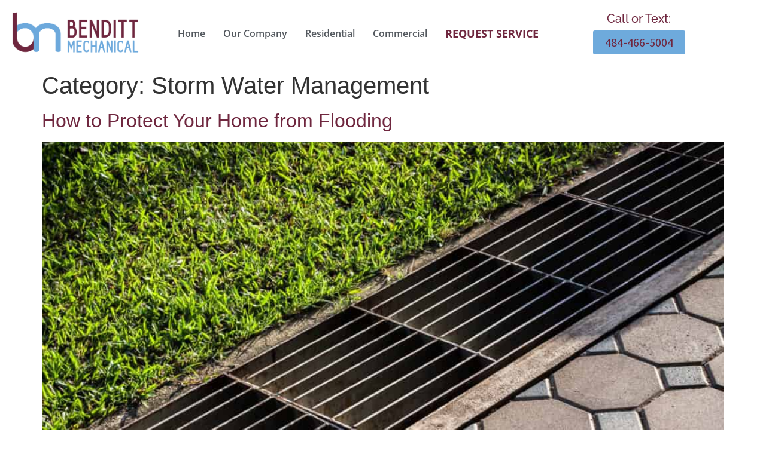

--- FILE ---
content_type: text/html; charset=UTF-8
request_url: https://bendittmechanical.com/category/storm-water-management/
body_size: 12012
content:
<!doctype html>
<html lang="en-US">
<head>
	<meta charset="UTF-8">
	<meta name="viewport" content="width=device-width, initial-scale=1">
	<link rel="profile" href="https://gmpg.org/xfn/11">
	<meta name='robots' content='index, follow, max-image-preview:large, max-snippet:-1, max-video-preview:-1' />
	<style>img:is([sizes="auto" i], [sizes^="auto," i]) { contain-intrinsic-size: 3000px 1500px }</style>
	
	<!-- This site is optimized with the Yoast SEO plugin v26.8 - https://yoast.com/product/yoast-seo-wordpress/ -->
	<title>Storm Water Management Archives - Benditt Mechanical</title>
	<link rel="canonical" href="https://bendittmechanical.com/category/storm-water-management/" />
	<meta property="og:locale" content="en_US" />
	<meta property="og:type" content="article" />
	<meta property="og:title" content="Storm Water Management Archives - Benditt Mechanical" />
	<meta property="og:url" content="https://bendittmechanical.com/category/storm-water-management/" />
	<meta property="og:site_name" content="Benditt Mechanical" />
	<meta name="twitter:card" content="summary_large_image" />
	<script type="application/ld+json" class="yoast-schema-graph">{"@context":"https://schema.org","@graph":[{"@type":"CollectionPage","@id":"https://bendittmechanical.com/category/storm-water-management/","url":"https://bendittmechanical.com/category/storm-water-management/","name":"Storm Water Management Archives - Benditt Mechanical","isPartOf":{"@id":"https://bendittmechanical.com/#website"},"primaryImageOfPage":{"@id":"https://bendittmechanical.com/category/storm-water-management/#primaryimage"},"image":{"@id":"https://bendittmechanical.com/category/storm-water-management/#primaryimage"},"thumbnailUrl":"https://bendittmechanical.com/wp-content/uploads/2022/06/shutterstock_5229590621-1.jpg","breadcrumb":{"@id":"https://bendittmechanical.com/category/storm-water-management/#breadcrumb"},"inLanguage":"en-US"},{"@type":"ImageObject","inLanguage":"en-US","@id":"https://bendittmechanical.com/category/storm-water-management/#primaryimage","url":"https://bendittmechanical.com/wp-content/uploads/2022/06/shutterstock_5229590621-1.jpg","contentUrl":"https://bendittmechanical.com/wp-content/uploads/2022/06/shutterstock_5229590621-1.jpg","width":1920,"height":1252},{"@type":"BreadcrumbList","@id":"https://bendittmechanical.com/category/storm-water-management/#breadcrumb","itemListElement":[{"@type":"ListItem","position":1,"name":"Home","item":"https://bendittmechanical.com/"},{"@type":"ListItem","position":2,"name":"Storm Water Management"}]},{"@type":"WebSite","@id":"https://bendittmechanical.com/#website","url":"https://bendittmechanical.com/","name":"Benditt Mechanical","description":"47 Years of Putting Customers First","publisher":{"@id":"https://bendittmechanical.com/#organization"},"potentialAction":[{"@type":"SearchAction","target":{"@type":"EntryPoint","urlTemplate":"https://bendittmechanical.com/?s={search_term_string}"},"query-input":{"@type":"PropertyValueSpecification","valueRequired":true,"valueName":"search_term_string"}}],"inLanguage":"en-US"},{"@type":"Organization","@id":"https://bendittmechanical.com/#organization","name":"Benditt Mechanical","url":"https://bendittmechanical.com/","logo":{"@type":"ImageObject","inLanguage":"en-US","@id":"https://bendittmechanical.com/#/schema/logo/image/","url":"https://bendittmechanical.com/wp-content/uploads/2021/10/cropped-BM_Logos-word.png","contentUrl":"https://bendittmechanical.com/wp-content/uploads/2021/10/cropped-BM_Logos-word.png","width":1000,"height":330,"caption":"Benditt Mechanical"},"image":{"@id":"https://bendittmechanical.com/#/schema/logo/image/"}}]}</script>
	<!-- / Yoast SEO plugin. -->


<link rel="alternate" type="application/rss+xml" title="Benditt Mechanical &raquo; Feed" href="https://bendittmechanical.com/feed/" />
<link rel="alternate" type="application/rss+xml" title="Benditt Mechanical &raquo; Comments Feed" href="https://bendittmechanical.com/comments/feed/" />
<link rel="alternate" type="application/rss+xml" title="Benditt Mechanical &raquo; Storm Water Management Category Feed" href="https://bendittmechanical.com/category/storm-water-management/feed/" />
<script>
window._wpemojiSettings = {"baseUrl":"https:\/\/s.w.org\/images\/core\/emoji\/16.0.1\/72x72\/","ext":".png","svgUrl":"https:\/\/s.w.org\/images\/core\/emoji\/16.0.1\/svg\/","svgExt":".svg","source":{"concatemoji":"https:\/\/bendittmechanical.com\/wp-includes\/js\/wp-emoji-release.min.js?ver=6.8.3"}};
/*! This file is auto-generated */
!function(s,n){var o,i,e;function c(e){try{var t={supportTests:e,timestamp:(new Date).valueOf()};sessionStorage.setItem(o,JSON.stringify(t))}catch(e){}}function p(e,t,n){e.clearRect(0,0,e.canvas.width,e.canvas.height),e.fillText(t,0,0);var t=new Uint32Array(e.getImageData(0,0,e.canvas.width,e.canvas.height).data),a=(e.clearRect(0,0,e.canvas.width,e.canvas.height),e.fillText(n,0,0),new Uint32Array(e.getImageData(0,0,e.canvas.width,e.canvas.height).data));return t.every(function(e,t){return e===a[t]})}function u(e,t){e.clearRect(0,0,e.canvas.width,e.canvas.height),e.fillText(t,0,0);for(var n=e.getImageData(16,16,1,1),a=0;a<n.data.length;a++)if(0!==n.data[a])return!1;return!0}function f(e,t,n,a){switch(t){case"flag":return n(e,"\ud83c\udff3\ufe0f\u200d\u26a7\ufe0f","\ud83c\udff3\ufe0f\u200b\u26a7\ufe0f")?!1:!n(e,"\ud83c\udde8\ud83c\uddf6","\ud83c\udde8\u200b\ud83c\uddf6")&&!n(e,"\ud83c\udff4\udb40\udc67\udb40\udc62\udb40\udc65\udb40\udc6e\udb40\udc67\udb40\udc7f","\ud83c\udff4\u200b\udb40\udc67\u200b\udb40\udc62\u200b\udb40\udc65\u200b\udb40\udc6e\u200b\udb40\udc67\u200b\udb40\udc7f");case"emoji":return!a(e,"\ud83e\udedf")}return!1}function g(e,t,n,a){var r="undefined"!=typeof WorkerGlobalScope&&self instanceof WorkerGlobalScope?new OffscreenCanvas(300,150):s.createElement("canvas"),o=r.getContext("2d",{willReadFrequently:!0}),i=(o.textBaseline="top",o.font="600 32px Arial",{});return e.forEach(function(e){i[e]=t(o,e,n,a)}),i}function t(e){var t=s.createElement("script");t.src=e,t.defer=!0,s.head.appendChild(t)}"undefined"!=typeof Promise&&(o="wpEmojiSettingsSupports",i=["flag","emoji"],n.supports={everything:!0,everythingExceptFlag:!0},e=new Promise(function(e){s.addEventListener("DOMContentLoaded",e,{once:!0})}),new Promise(function(t){var n=function(){try{var e=JSON.parse(sessionStorage.getItem(o));if("object"==typeof e&&"number"==typeof e.timestamp&&(new Date).valueOf()<e.timestamp+604800&&"object"==typeof e.supportTests)return e.supportTests}catch(e){}return null}();if(!n){if("undefined"!=typeof Worker&&"undefined"!=typeof OffscreenCanvas&&"undefined"!=typeof URL&&URL.createObjectURL&&"undefined"!=typeof Blob)try{var e="postMessage("+g.toString()+"("+[JSON.stringify(i),f.toString(),p.toString(),u.toString()].join(",")+"));",a=new Blob([e],{type:"text/javascript"}),r=new Worker(URL.createObjectURL(a),{name:"wpTestEmojiSupports"});return void(r.onmessage=function(e){c(n=e.data),r.terminate(),t(n)})}catch(e){}c(n=g(i,f,p,u))}t(n)}).then(function(e){for(var t in e)n.supports[t]=e[t],n.supports.everything=n.supports.everything&&n.supports[t],"flag"!==t&&(n.supports.everythingExceptFlag=n.supports.everythingExceptFlag&&n.supports[t]);n.supports.everythingExceptFlag=n.supports.everythingExceptFlag&&!n.supports.flag,n.DOMReady=!1,n.readyCallback=function(){n.DOMReady=!0}}).then(function(){return e}).then(function(){var e;n.supports.everything||(n.readyCallback(),(e=n.source||{}).concatemoji?t(e.concatemoji):e.wpemoji&&e.twemoji&&(t(e.twemoji),t(e.wpemoji)))}))}((window,document),window._wpemojiSettings);
</script>
<style id='wp-emoji-styles-inline-css'>

	img.wp-smiley, img.emoji {
		display: inline !important;
		border: none !important;
		box-shadow: none !important;
		height: 1em !important;
		width: 1em !important;
		margin: 0 0.07em !important;
		vertical-align: -0.1em !important;
		background: none !important;
		padding: 0 !important;
	}
</style>
<link rel='stylesheet' id='wp-block-library-css' href='https://bendittmechanical.com/wp-includes/css/dist/block-library/style.min.css?ver=6.8.3' media='all' />
<style id='global-styles-inline-css'>
:root{--wp--preset--aspect-ratio--square: 1;--wp--preset--aspect-ratio--4-3: 4/3;--wp--preset--aspect-ratio--3-4: 3/4;--wp--preset--aspect-ratio--3-2: 3/2;--wp--preset--aspect-ratio--2-3: 2/3;--wp--preset--aspect-ratio--16-9: 16/9;--wp--preset--aspect-ratio--9-16: 9/16;--wp--preset--color--black: #000000;--wp--preset--color--cyan-bluish-gray: #abb8c3;--wp--preset--color--white: #ffffff;--wp--preset--color--pale-pink: #f78da7;--wp--preset--color--vivid-red: #cf2e2e;--wp--preset--color--luminous-vivid-orange: #ff6900;--wp--preset--color--luminous-vivid-amber: #fcb900;--wp--preset--color--light-green-cyan: #7bdcb5;--wp--preset--color--vivid-green-cyan: #00d084;--wp--preset--color--pale-cyan-blue: #8ed1fc;--wp--preset--color--vivid-cyan-blue: #0693e3;--wp--preset--color--vivid-purple: #9b51e0;--wp--preset--gradient--vivid-cyan-blue-to-vivid-purple: linear-gradient(135deg,rgba(6,147,227,1) 0%,rgb(155,81,224) 100%);--wp--preset--gradient--light-green-cyan-to-vivid-green-cyan: linear-gradient(135deg,rgb(122,220,180) 0%,rgb(0,208,130) 100%);--wp--preset--gradient--luminous-vivid-amber-to-luminous-vivid-orange: linear-gradient(135deg,rgba(252,185,0,1) 0%,rgba(255,105,0,1) 100%);--wp--preset--gradient--luminous-vivid-orange-to-vivid-red: linear-gradient(135deg,rgba(255,105,0,1) 0%,rgb(207,46,46) 100%);--wp--preset--gradient--very-light-gray-to-cyan-bluish-gray: linear-gradient(135deg,rgb(238,238,238) 0%,rgb(169,184,195) 100%);--wp--preset--gradient--cool-to-warm-spectrum: linear-gradient(135deg,rgb(74,234,220) 0%,rgb(151,120,209) 20%,rgb(207,42,186) 40%,rgb(238,44,130) 60%,rgb(251,105,98) 80%,rgb(254,248,76) 100%);--wp--preset--gradient--blush-light-purple: linear-gradient(135deg,rgb(255,206,236) 0%,rgb(152,150,240) 100%);--wp--preset--gradient--blush-bordeaux: linear-gradient(135deg,rgb(254,205,165) 0%,rgb(254,45,45) 50%,rgb(107,0,62) 100%);--wp--preset--gradient--luminous-dusk: linear-gradient(135deg,rgb(255,203,112) 0%,rgb(199,81,192) 50%,rgb(65,88,208) 100%);--wp--preset--gradient--pale-ocean: linear-gradient(135deg,rgb(255,245,203) 0%,rgb(182,227,212) 50%,rgb(51,167,181) 100%);--wp--preset--gradient--electric-grass: linear-gradient(135deg,rgb(202,248,128) 0%,rgb(113,206,126) 100%);--wp--preset--gradient--midnight: linear-gradient(135deg,rgb(2,3,129) 0%,rgb(40,116,252) 100%);--wp--preset--font-size--small: 13px;--wp--preset--font-size--medium: 20px;--wp--preset--font-size--large: 36px;--wp--preset--font-size--x-large: 42px;--wp--preset--spacing--20: 0.44rem;--wp--preset--spacing--30: 0.67rem;--wp--preset--spacing--40: 1rem;--wp--preset--spacing--50: 1.5rem;--wp--preset--spacing--60: 2.25rem;--wp--preset--spacing--70: 3.38rem;--wp--preset--spacing--80: 5.06rem;--wp--preset--shadow--natural: 6px 6px 9px rgba(0, 0, 0, 0.2);--wp--preset--shadow--deep: 12px 12px 50px rgba(0, 0, 0, 0.4);--wp--preset--shadow--sharp: 6px 6px 0px rgba(0, 0, 0, 0.2);--wp--preset--shadow--outlined: 6px 6px 0px -3px rgba(255, 255, 255, 1), 6px 6px rgba(0, 0, 0, 1);--wp--preset--shadow--crisp: 6px 6px 0px rgba(0, 0, 0, 1);}:root { --wp--style--global--content-size: 800px;--wp--style--global--wide-size: 1200px; }:where(body) { margin: 0; }.wp-site-blocks > .alignleft { float: left; margin-right: 2em; }.wp-site-blocks > .alignright { float: right; margin-left: 2em; }.wp-site-blocks > .aligncenter { justify-content: center; margin-left: auto; margin-right: auto; }:where(.wp-site-blocks) > * { margin-block-start: 24px; margin-block-end: 0; }:where(.wp-site-blocks) > :first-child { margin-block-start: 0; }:where(.wp-site-blocks) > :last-child { margin-block-end: 0; }:root { --wp--style--block-gap: 24px; }:root :where(.is-layout-flow) > :first-child{margin-block-start: 0;}:root :where(.is-layout-flow) > :last-child{margin-block-end: 0;}:root :where(.is-layout-flow) > *{margin-block-start: 24px;margin-block-end: 0;}:root :where(.is-layout-constrained) > :first-child{margin-block-start: 0;}:root :where(.is-layout-constrained) > :last-child{margin-block-end: 0;}:root :where(.is-layout-constrained) > *{margin-block-start: 24px;margin-block-end: 0;}:root :where(.is-layout-flex){gap: 24px;}:root :where(.is-layout-grid){gap: 24px;}.is-layout-flow > .alignleft{float: left;margin-inline-start: 0;margin-inline-end: 2em;}.is-layout-flow > .alignright{float: right;margin-inline-start: 2em;margin-inline-end: 0;}.is-layout-flow > .aligncenter{margin-left: auto !important;margin-right: auto !important;}.is-layout-constrained > .alignleft{float: left;margin-inline-start: 0;margin-inline-end: 2em;}.is-layout-constrained > .alignright{float: right;margin-inline-start: 2em;margin-inline-end: 0;}.is-layout-constrained > .aligncenter{margin-left: auto !important;margin-right: auto !important;}.is-layout-constrained > :where(:not(.alignleft):not(.alignright):not(.alignfull)){max-width: var(--wp--style--global--content-size);margin-left: auto !important;margin-right: auto !important;}.is-layout-constrained > .alignwide{max-width: var(--wp--style--global--wide-size);}body .is-layout-flex{display: flex;}.is-layout-flex{flex-wrap: wrap;align-items: center;}.is-layout-flex > :is(*, div){margin: 0;}body .is-layout-grid{display: grid;}.is-layout-grid > :is(*, div){margin: 0;}body{padding-top: 0px;padding-right: 0px;padding-bottom: 0px;padding-left: 0px;}a:where(:not(.wp-element-button)){text-decoration: underline;}:root :where(.wp-element-button, .wp-block-button__link){background-color: #32373c;border-width: 0;color: #fff;font-family: inherit;font-size: inherit;line-height: inherit;padding: calc(0.667em + 2px) calc(1.333em + 2px);text-decoration: none;}.has-black-color{color: var(--wp--preset--color--black) !important;}.has-cyan-bluish-gray-color{color: var(--wp--preset--color--cyan-bluish-gray) !important;}.has-white-color{color: var(--wp--preset--color--white) !important;}.has-pale-pink-color{color: var(--wp--preset--color--pale-pink) !important;}.has-vivid-red-color{color: var(--wp--preset--color--vivid-red) !important;}.has-luminous-vivid-orange-color{color: var(--wp--preset--color--luminous-vivid-orange) !important;}.has-luminous-vivid-amber-color{color: var(--wp--preset--color--luminous-vivid-amber) !important;}.has-light-green-cyan-color{color: var(--wp--preset--color--light-green-cyan) !important;}.has-vivid-green-cyan-color{color: var(--wp--preset--color--vivid-green-cyan) !important;}.has-pale-cyan-blue-color{color: var(--wp--preset--color--pale-cyan-blue) !important;}.has-vivid-cyan-blue-color{color: var(--wp--preset--color--vivid-cyan-blue) !important;}.has-vivid-purple-color{color: var(--wp--preset--color--vivid-purple) !important;}.has-black-background-color{background-color: var(--wp--preset--color--black) !important;}.has-cyan-bluish-gray-background-color{background-color: var(--wp--preset--color--cyan-bluish-gray) !important;}.has-white-background-color{background-color: var(--wp--preset--color--white) !important;}.has-pale-pink-background-color{background-color: var(--wp--preset--color--pale-pink) !important;}.has-vivid-red-background-color{background-color: var(--wp--preset--color--vivid-red) !important;}.has-luminous-vivid-orange-background-color{background-color: var(--wp--preset--color--luminous-vivid-orange) !important;}.has-luminous-vivid-amber-background-color{background-color: var(--wp--preset--color--luminous-vivid-amber) !important;}.has-light-green-cyan-background-color{background-color: var(--wp--preset--color--light-green-cyan) !important;}.has-vivid-green-cyan-background-color{background-color: var(--wp--preset--color--vivid-green-cyan) !important;}.has-pale-cyan-blue-background-color{background-color: var(--wp--preset--color--pale-cyan-blue) !important;}.has-vivid-cyan-blue-background-color{background-color: var(--wp--preset--color--vivid-cyan-blue) !important;}.has-vivid-purple-background-color{background-color: var(--wp--preset--color--vivid-purple) !important;}.has-black-border-color{border-color: var(--wp--preset--color--black) !important;}.has-cyan-bluish-gray-border-color{border-color: var(--wp--preset--color--cyan-bluish-gray) !important;}.has-white-border-color{border-color: var(--wp--preset--color--white) !important;}.has-pale-pink-border-color{border-color: var(--wp--preset--color--pale-pink) !important;}.has-vivid-red-border-color{border-color: var(--wp--preset--color--vivid-red) !important;}.has-luminous-vivid-orange-border-color{border-color: var(--wp--preset--color--luminous-vivid-orange) !important;}.has-luminous-vivid-amber-border-color{border-color: var(--wp--preset--color--luminous-vivid-amber) !important;}.has-light-green-cyan-border-color{border-color: var(--wp--preset--color--light-green-cyan) !important;}.has-vivid-green-cyan-border-color{border-color: var(--wp--preset--color--vivid-green-cyan) !important;}.has-pale-cyan-blue-border-color{border-color: var(--wp--preset--color--pale-cyan-blue) !important;}.has-vivid-cyan-blue-border-color{border-color: var(--wp--preset--color--vivid-cyan-blue) !important;}.has-vivid-purple-border-color{border-color: var(--wp--preset--color--vivid-purple) !important;}.has-vivid-cyan-blue-to-vivid-purple-gradient-background{background: var(--wp--preset--gradient--vivid-cyan-blue-to-vivid-purple) !important;}.has-light-green-cyan-to-vivid-green-cyan-gradient-background{background: var(--wp--preset--gradient--light-green-cyan-to-vivid-green-cyan) !important;}.has-luminous-vivid-amber-to-luminous-vivid-orange-gradient-background{background: var(--wp--preset--gradient--luminous-vivid-amber-to-luminous-vivid-orange) !important;}.has-luminous-vivid-orange-to-vivid-red-gradient-background{background: var(--wp--preset--gradient--luminous-vivid-orange-to-vivid-red) !important;}.has-very-light-gray-to-cyan-bluish-gray-gradient-background{background: var(--wp--preset--gradient--very-light-gray-to-cyan-bluish-gray) !important;}.has-cool-to-warm-spectrum-gradient-background{background: var(--wp--preset--gradient--cool-to-warm-spectrum) !important;}.has-blush-light-purple-gradient-background{background: var(--wp--preset--gradient--blush-light-purple) !important;}.has-blush-bordeaux-gradient-background{background: var(--wp--preset--gradient--blush-bordeaux) !important;}.has-luminous-dusk-gradient-background{background: var(--wp--preset--gradient--luminous-dusk) !important;}.has-pale-ocean-gradient-background{background: var(--wp--preset--gradient--pale-ocean) !important;}.has-electric-grass-gradient-background{background: var(--wp--preset--gradient--electric-grass) !important;}.has-midnight-gradient-background{background: var(--wp--preset--gradient--midnight) !important;}.has-small-font-size{font-size: var(--wp--preset--font-size--small) !important;}.has-medium-font-size{font-size: var(--wp--preset--font-size--medium) !important;}.has-large-font-size{font-size: var(--wp--preset--font-size--large) !important;}.has-x-large-font-size{font-size: var(--wp--preset--font-size--x-large) !important;}
:root :where(.wp-block-pullquote){font-size: 1.5em;line-height: 1.6;}
</style>
<link rel='stylesheet' id='wp-components-css' href='https://bendittmechanical.com/wp-includes/css/dist/components/style.min.css?ver=6.8.3' media='all' />
<link rel='stylesheet' id='godaddy-styles-css' href='https://bendittmechanical.com/wp-content/mu-plugins/vendor/wpex/godaddy-launch/includes/Dependencies/GoDaddy/Styles/build/latest.css?ver=2.0.2' media='all' />
<link rel='stylesheet' id='hello-elementor-css' href='https://bendittmechanical.com/wp-content/themes/hello-elementor/assets/css/reset.css?ver=3.4.5' media='all' />
<link rel='stylesheet' id='hello-elementor-theme-style-css' href='https://bendittmechanical.com/wp-content/themes/hello-elementor/assets/css/theme.css?ver=3.4.5' media='all' />
<link rel='stylesheet' id='hello-elementor-header-footer-css' href='https://bendittmechanical.com/wp-content/themes/hello-elementor/assets/css/header-footer.css?ver=3.4.5' media='all' />
<link rel='stylesheet' id='elementor-frontend-css' href='https://bendittmechanical.com/wp-content/uploads/elementor/css/custom-frontend.min.css?ver=1768969842' media='all' />
<link rel='stylesheet' id='elementor-post-7-css' href='https://bendittmechanical.com/wp-content/uploads/elementor/css/post-7.css?ver=1768969843' media='all' />
<link rel='stylesheet' id='widget-image-css' href='https://bendittmechanical.com/wp-content/plugins/elementor/assets/css/widget-image.min.css?ver=3.34.2' media='all' />
<link rel='stylesheet' id='widget-nav-menu-css' href='https://bendittmechanical.com/wp-content/uploads/elementor/css/custom-pro-widget-nav-menu.min.css?ver=1768969842' media='all' />
<link rel='stylesheet' id='widget-heading-css' href='https://bendittmechanical.com/wp-content/plugins/elementor/assets/css/widget-heading.min.css?ver=3.34.2' media='all' />
<link rel='stylesheet' id='e-sticky-css' href='https://bendittmechanical.com/wp-content/plugins/elementor-pro/assets/css/modules/sticky.min.css?ver=3.34.1' media='all' />
<link rel='stylesheet' id='widget-icon-box-css' href='https://bendittmechanical.com/wp-content/uploads/elementor/css/custom-widget-icon-box.min.css?ver=1768969842' media='all' />
<link rel='stylesheet' id='elementor-post-14-css' href='https://bendittmechanical.com/wp-content/uploads/elementor/css/post-14.css?ver=1768969843' media='all' />
<link rel='stylesheet' id='elementor-post-30-css' href='https://bendittmechanical.com/wp-content/uploads/elementor/css/post-30.css?ver=1768969843' media='all' />
<link rel='stylesheet' id='elementor-gf-local-raleway-css' href='https://bendittmechanical.com/wp-content/uploads/elementor/google-fonts/css/raleway.css?ver=1742256072' media='all' />
<link rel='stylesheet' id='elementor-gf-local-sourcesanspro-css' href='https://bendittmechanical.com/wp-content/uploads/elementor/google-fonts/css/sourcesanspro.css?ver=1742256076' media='all' />
<link rel='stylesheet' id='elementor-gf-local-opensans-css' href='https://bendittmechanical.com/wp-content/uploads/elementor/google-fonts/css/opensans.css?ver=1742256083' media='all' />
<script src="https://bendittmechanical.com/wp-includes/js/jquery/jquery.min.js?ver=3.7.1" id="jquery-core-js"></script>
<script src="https://bendittmechanical.com/wp-includes/js/jquery/jquery-migrate.min.js?ver=3.4.1" id="jquery-migrate-js"></script>
<link rel="https://api.w.org/" href="https://bendittmechanical.com/wp-json/" /><link rel="alternate" title="JSON" type="application/json" href="https://bendittmechanical.com/wp-json/wp/v2/categories/19" /><link rel="EditURI" type="application/rsd+xml" title="RSD" href="https://bendittmechanical.com/xmlrpc.php?rsd" />
<meta name="generator" content="WordPress 6.8.3" />
<meta name="generator" content="Elementor 3.34.2; features: e_font_icon_svg, additional_custom_breakpoints; settings: css_print_method-external, google_font-enabled, font_display-auto">
<!-- Google Tag Manager -->
<script>(function(w,d,s,l,i){w[l]=w[l]||[];w[l].push({'gtm.start':
new Date().getTime(),event:'gtm.js'});var f=d.getElementsByTagName(s)[0],
j=d.createElement(s),dl=l!='dataLayer'?'&l='+l:'';j.async=true;j.src=
'https://www.googletagmanager.com/gtm.js?id='+i+dl;f.parentNode.insertBefore(j,f);
})(window,document,'script','dataLayer','GTM-WG5M7D2');</script>
<!-- End Google Tag Manager -->
			<style>
				.e-con.e-parent:nth-of-type(n+4):not(.e-lazyloaded):not(.e-no-lazyload),
				.e-con.e-parent:nth-of-type(n+4):not(.e-lazyloaded):not(.e-no-lazyload) * {
					background-image: none !important;
				}
				@media screen and (max-height: 1024px) {
					.e-con.e-parent:nth-of-type(n+3):not(.e-lazyloaded):not(.e-no-lazyload),
					.e-con.e-parent:nth-of-type(n+3):not(.e-lazyloaded):not(.e-no-lazyload) * {
						background-image: none !important;
					}
				}
				@media screen and (max-height: 640px) {
					.e-con.e-parent:nth-of-type(n+2):not(.e-lazyloaded):not(.e-no-lazyload),
					.e-con.e-parent:nth-of-type(n+2):not(.e-lazyloaded):not(.e-no-lazyload) * {
						background-image: none !important;
					}
				}
			</style>
			<link rel="icon" href="https://bendittmechanical.com/wp-content/uploads/2021/11/cropped-Benditt-Favicon_1-32x32.jpg" sizes="32x32" />
<link rel="icon" href="https://bendittmechanical.com/wp-content/uploads/2021/11/cropped-Benditt-Favicon_1-192x192.jpg" sizes="192x192" />
<link rel="apple-touch-icon" href="https://bendittmechanical.com/wp-content/uploads/2021/11/cropped-Benditt-Favicon_1-180x180.jpg" />
<meta name="msapplication-TileImage" content="https://bendittmechanical.com/wp-content/uploads/2021/11/cropped-Benditt-Favicon_1-270x270.jpg" />
		<style id="wp-custom-css">
			.hidden{display:none;}

/* Styling for Request Service in main nav */
li.nav-service a{font-weight:bold !important; color:#6F273F !important; text-transform:uppercase; font-size:18px !important;}
li.nav-service a:hover {color:#6EC1E4 !important;}		</style>
		</head>
<body class="archive category category-storm-water-management category-19 wp-custom-logo wp-embed-responsive wp-theme-hello-elementor hello-elementor-default elementor-default elementor-kit-7">

<!-- Google Tag Manager (noscript) -->
<noscript><iframe src="https://www.googletagmanager.com/ns.html?id=GTM-WG5M7D2"
height="0" width="0" style="display:none;visibility:hidden"></iframe></noscript>
<!-- End Google Tag Manager (noscript) -->


<a class="skip-link screen-reader-text" href="#content">Skip to content</a>

		<header data-elementor-type="header" data-elementor-id="14" class="elementor elementor-14 elementor-location-header" data-elementor-post-type="elementor_library">
					<section class="elementor-section elementor-top-section elementor-element elementor-element-a2fa445 elementor-section-full_width elementor-section-content-middle elementor-section-height-default elementor-section-height-default" data-id="a2fa445" data-element_type="section" data-settings="{&quot;background_background&quot;:&quot;classic&quot;,&quot;sticky&quot;:&quot;top&quot;,&quot;sticky_on&quot;:[&quot;desktop&quot;,&quot;laptop&quot;,&quot;tablet&quot;,&quot;mobile&quot;],&quot;sticky_offset&quot;:0,&quot;sticky_effects_offset&quot;:0,&quot;sticky_anchor_link_offset&quot;:0}">
						<div class="elementor-container elementor-column-gap-default">
					<div class="elementor-column elementor-col-100 elementor-top-column elementor-element elementor-element-2dc2ed2 elementor-hidden-mobile" data-id="2dc2ed2" data-element_type="column">
			<div class="elementor-widget-wrap elementor-element-populated">
						<section class="elementor-section elementor-inner-section elementor-element elementor-element-ed81e4c elementor-section-content-middle elementor-section-boxed elementor-section-height-default elementor-section-height-default" data-id="ed81e4c" data-element_type="section">
						<div class="elementor-container elementor-column-gap-default">
					<div class="elementor-column elementor-col-33 elementor-inner-column elementor-element elementor-element-7472156" data-id="7472156" data-element_type="column">
			<div class="elementor-widget-wrap elementor-element-populated">
						<div class="elementor-element elementor-element-6f50bd7 elementor-hidden-mobile elementor-widget elementor-widget-image" data-id="6f50bd7" data-element_type="widget" data-widget_type="image.default">
				<div class="elementor-widget-container">
																<a href="https://bendittmechanical.com">
							<img fetchpriority="high" width="1000" height="330" src="https://bendittmechanical.com/wp-content/uploads/2021/10/BM_Logos-word.png" class="attachment-full size-full wp-image-27" alt="" srcset="https://bendittmechanical.com/wp-content/uploads/2021/10/BM_Logos-word.png 1000w, https://bendittmechanical.com/wp-content/uploads/2021/10/BM_Logos-word-300x99.png 300w, https://bendittmechanical.com/wp-content/uploads/2021/10/BM_Logos-word-768x253.png 768w" sizes="(max-width: 1000px) 100vw, 1000px" />								</a>
															</div>
				</div>
					</div>
		</div>
				<div class="elementor-column elementor-col-33 elementor-inner-column elementor-element elementor-element-f3ee7de elementor-hidden-mobile" data-id="f3ee7de" data-element_type="column">
			<div class="elementor-widget-wrap elementor-element-populated">
						<div class="elementor-element elementor-element-7a03c51 elementor-nav-menu__align-center elementor-nav-menu--dropdown-tablet elementor-nav-menu__text-align-aside elementor-nav-menu--toggle elementor-nav-menu--burger elementor-widget elementor-widget-nav-menu" data-id="7a03c51" data-element_type="widget" data-settings="{&quot;layout&quot;:&quot;horizontal&quot;,&quot;submenu_icon&quot;:{&quot;value&quot;:&quot;&lt;svg aria-hidden=\&quot;true\&quot; class=\&quot;e-font-icon-svg e-fas-caret-down\&quot; viewBox=\&quot;0 0 320 512\&quot; xmlns=\&quot;http:\/\/www.w3.org\/2000\/svg\&quot;&gt;&lt;path d=\&quot;M31.3 192h257.3c17.8 0 26.7 21.5 14.1 34.1L174.1 354.8c-7.8 7.8-20.5 7.8-28.3 0L17.2 226.1C4.6 213.5 13.5 192 31.3 192z\&quot;&gt;&lt;\/path&gt;&lt;\/svg&gt;&quot;,&quot;library&quot;:&quot;fa-solid&quot;},&quot;toggle&quot;:&quot;burger&quot;}" data-widget_type="nav-menu.default">
				<div class="elementor-widget-container">
								<nav aria-label="Menu" class="elementor-nav-menu--main elementor-nav-menu__container elementor-nav-menu--layout-horizontal e--pointer-underline e--animation-slide">
				<ul id="menu-1-7a03c51" class="elementor-nav-menu"><li class="menu-item menu-item-type-post_type menu-item-object-page menu-item-home menu-item-9"><a href="https://bendittmechanical.com/" class="elementor-item">Home</a></li>
<li class="menu-item menu-item-type-post_type menu-item-object-page menu-item-47"><a href="https://bendittmechanical.com/our-company/" class="elementor-item">Our Company</a></li>
<li class="menu-item menu-item-type-post_type menu-item-object-page menu-item-48"><a href="https://bendittmechanical.com/residential/" class="elementor-item">Residential</a></li>
<li class="menu-item menu-item-type-post_type menu-item-object-page menu-item-98"><a href="https://bendittmechanical.com/commercial/" class="elementor-item">Commercial</a></li>
<li class="nav-service menu-item menu-item-type-post_type menu-item-object-page menu-item-423"><a href="https://bendittmechanical.com/request-service/" class="elementor-item">Request Service</a></li>
</ul>			</nav>
					<div class="elementor-menu-toggle" role="button" tabindex="0" aria-label="Menu Toggle" aria-expanded="false">
			<svg aria-hidden="true" role="presentation" class="elementor-menu-toggle__icon--open e-font-icon-svg e-eicon-menu-bar" viewBox="0 0 1000 1000" xmlns="http://www.w3.org/2000/svg"><path d="M104 333H896C929 333 958 304 958 271S929 208 896 208H104C71 208 42 237 42 271S71 333 104 333ZM104 583H896C929 583 958 554 958 521S929 458 896 458H104C71 458 42 487 42 521S71 583 104 583ZM104 833H896C929 833 958 804 958 771S929 708 896 708H104C71 708 42 737 42 771S71 833 104 833Z"></path></svg><svg aria-hidden="true" role="presentation" class="elementor-menu-toggle__icon--close e-font-icon-svg e-eicon-close" viewBox="0 0 1000 1000" xmlns="http://www.w3.org/2000/svg"><path d="M742 167L500 408 258 167C246 154 233 150 217 150 196 150 179 158 167 167 154 179 150 196 150 212 150 229 154 242 171 254L408 500 167 742C138 771 138 800 167 829 196 858 225 858 254 829L496 587 738 829C750 842 767 846 783 846 800 846 817 842 829 829 842 817 846 804 846 783 846 767 842 750 829 737L588 500 833 258C863 229 863 200 833 171 804 137 775 137 742 167Z"></path></svg>		</div>
					<nav class="elementor-nav-menu--dropdown elementor-nav-menu__container" aria-hidden="true">
				<ul id="menu-2-7a03c51" class="elementor-nav-menu"><li class="menu-item menu-item-type-post_type menu-item-object-page menu-item-home menu-item-9"><a href="https://bendittmechanical.com/" class="elementor-item" tabindex="-1">Home</a></li>
<li class="menu-item menu-item-type-post_type menu-item-object-page menu-item-47"><a href="https://bendittmechanical.com/our-company/" class="elementor-item" tabindex="-1">Our Company</a></li>
<li class="menu-item menu-item-type-post_type menu-item-object-page menu-item-48"><a href="https://bendittmechanical.com/residential/" class="elementor-item" tabindex="-1">Residential</a></li>
<li class="menu-item menu-item-type-post_type menu-item-object-page menu-item-98"><a href="https://bendittmechanical.com/commercial/" class="elementor-item" tabindex="-1">Commercial</a></li>
<li class="nav-service menu-item menu-item-type-post_type menu-item-object-page menu-item-423"><a href="https://bendittmechanical.com/request-service/" class="elementor-item" tabindex="-1">Request Service</a></li>
</ul>			</nav>
						</div>
				</div>
					</div>
		</div>
				<div class="elementor-column elementor-col-33 elementor-inner-column elementor-element elementor-element-0f1a9b2 elementor-hidden-mobile" data-id="0f1a9b2" data-element_type="column">
			<div class="elementor-widget-wrap elementor-element-populated">
						<div class="elementor-element elementor-element-d120659 elementor-widget elementor-widget-heading" data-id="d120659" data-element_type="widget" data-widget_type="heading.default">
				<div class="elementor-widget-container">
					<h4 class="elementor-heading-title elementor-size-default">Call or Text:</h4>				</div>
				</div>
				<div class="elementor-element elementor-element-717d422 elementor-align-center elementor-widget elementor-widget-button" data-id="717d422" data-element_type="widget" data-widget_type="button.default">
				<div class="elementor-widget-container">
									<div class="elementor-button-wrapper">
					<a class="elementor-button elementor-button-link elementor-size-sm" href="tel:484-466-5004">
						<span class="elementor-button-content-wrapper">
									<span class="elementor-button-text">484-466-5004</span>
					</span>
					</a>
				</div>
								</div>
				</div>
					</div>
		</div>
					</div>
		</section>
					</div>
		</div>
					</div>
		</section>
				<section class="elementor-section elementor-top-section elementor-element elementor-element-94df9e7 elementor-section-full_width elementor-section-content-middle elementor-hidden-desktop elementor-hidden-laptop elementor-hidden-tablet elementor-section-height-default elementor-section-height-default" data-id="94df9e7" data-element_type="section" data-settings="{&quot;background_background&quot;:&quot;classic&quot;,&quot;sticky&quot;:&quot;top&quot;,&quot;sticky_on&quot;:[&quot;desktop&quot;,&quot;laptop&quot;,&quot;tablet&quot;,&quot;mobile&quot;],&quot;sticky_offset&quot;:0,&quot;sticky_effects_offset&quot;:0,&quot;sticky_anchor_link_offset&quot;:0}">
						<div class="elementor-container elementor-column-gap-default">
					<div class="elementor-column elementor-col-33 elementor-top-column elementor-element elementor-element-659c435" data-id="659c435" data-element_type="column">
			<div class="elementor-widget-wrap elementor-element-populated">
						<div class="elementor-element elementor-element-27f259a elementor-widget elementor-widget-image" data-id="27f259a" data-element_type="widget" data-widget_type="image.default">
				<div class="elementor-widget-container">
																<a href="https://bendittmechanical.com">
							<img fetchpriority="high" width="1000" height="330" src="https://bendittmechanical.com/wp-content/uploads/2021/10/BM_Logos-word.png" class="attachment-full size-full wp-image-27" alt="" srcset="https://bendittmechanical.com/wp-content/uploads/2021/10/BM_Logos-word.png 1000w, https://bendittmechanical.com/wp-content/uploads/2021/10/BM_Logos-word-300x99.png 300w, https://bendittmechanical.com/wp-content/uploads/2021/10/BM_Logos-word-768x253.png 768w" sizes="(max-width: 1000px) 100vw, 1000px" />								</a>
															</div>
				</div>
					</div>
		</div>
				<div class="elementor-column elementor-col-33 elementor-top-column elementor-element elementor-element-54079bc" data-id="54079bc" data-element_type="column">
			<div class="elementor-widget-wrap elementor-element-populated">
						<div class="elementor-element elementor-element-a0b77a7 elementor-view-default elementor-widget elementor-widget-icon" data-id="a0b77a7" data-element_type="widget" data-widget_type="icon.default">
				<div class="elementor-widget-container">
							<div class="elementor-icon-wrapper">
			<a class="elementor-icon" href="tel:+1484-466-3148">
			<svg aria-hidden="true" class="e-font-icon-svg e-fas-phone-alt" viewBox="0 0 512 512" xmlns="http://www.w3.org/2000/svg"><path d="M497.39 361.8l-112-48a24 24 0 0 0-28 6.9l-49.6 60.6A370.66 370.66 0 0 1 130.6 204.11l60.6-49.6a23.94 23.94 0 0 0 6.9-28l-48-112A24.16 24.16 0 0 0 122.6.61l-104 24A24 24 0 0 0 0 48c0 256.5 207.9 464 464 464a24 24 0 0 0 23.4-18.6l24-104a24.29 24.29 0 0 0-14.01-27.6z"></path></svg>			</a>
		</div>
						</div>
				</div>
					</div>
		</div>
				<div class="elementor-column elementor-col-33 elementor-top-column elementor-element elementor-element-1e25fca" data-id="1e25fca" data-element_type="column">
			<div class="elementor-widget-wrap elementor-element-populated">
						<div class="elementor-element elementor-element-cd515c3 elementor-nav-menu__align-center elementor-nav-menu--stretch elementor-nav-menu--dropdown-tablet elementor-nav-menu__text-align-aside elementor-nav-menu--toggle elementor-nav-menu--burger elementor-widget elementor-widget-nav-menu" data-id="cd515c3" data-element_type="widget" data-settings="{&quot;full_width&quot;:&quot;stretch&quot;,&quot;layout&quot;:&quot;horizontal&quot;,&quot;submenu_icon&quot;:{&quot;value&quot;:&quot;&lt;svg aria-hidden=\&quot;true\&quot; class=\&quot;e-font-icon-svg e-fas-caret-down\&quot; viewBox=\&quot;0 0 320 512\&quot; xmlns=\&quot;http:\/\/www.w3.org\/2000\/svg\&quot;&gt;&lt;path d=\&quot;M31.3 192h257.3c17.8 0 26.7 21.5 14.1 34.1L174.1 354.8c-7.8 7.8-20.5 7.8-28.3 0L17.2 226.1C4.6 213.5 13.5 192 31.3 192z\&quot;&gt;&lt;\/path&gt;&lt;\/svg&gt;&quot;,&quot;library&quot;:&quot;fa-solid&quot;},&quot;toggle&quot;:&quot;burger&quot;}" data-widget_type="nav-menu.default">
				<div class="elementor-widget-container">
								<nav aria-label="Menu" class="elementor-nav-menu--main elementor-nav-menu__container elementor-nav-menu--layout-horizontal e--pointer-underline e--animation-slide">
				<ul id="menu-1-cd515c3" class="elementor-nav-menu"><li class="menu-item menu-item-type-post_type menu-item-object-page menu-item-home menu-item-9"><a href="https://bendittmechanical.com/" class="elementor-item">Home</a></li>
<li class="menu-item menu-item-type-post_type menu-item-object-page menu-item-47"><a href="https://bendittmechanical.com/our-company/" class="elementor-item">Our Company</a></li>
<li class="menu-item menu-item-type-post_type menu-item-object-page menu-item-48"><a href="https://bendittmechanical.com/residential/" class="elementor-item">Residential</a></li>
<li class="menu-item menu-item-type-post_type menu-item-object-page menu-item-98"><a href="https://bendittmechanical.com/commercial/" class="elementor-item">Commercial</a></li>
<li class="nav-service menu-item menu-item-type-post_type menu-item-object-page menu-item-423"><a href="https://bendittmechanical.com/request-service/" class="elementor-item">Request Service</a></li>
</ul>			</nav>
					<div class="elementor-menu-toggle" role="button" tabindex="0" aria-label="Menu Toggle" aria-expanded="false">
			<svg aria-hidden="true" role="presentation" class="elementor-menu-toggle__icon--open e-font-icon-svg e-eicon-menu-bar" viewBox="0 0 1000 1000" xmlns="http://www.w3.org/2000/svg"><path d="M104 333H896C929 333 958 304 958 271S929 208 896 208H104C71 208 42 237 42 271S71 333 104 333ZM104 583H896C929 583 958 554 958 521S929 458 896 458H104C71 458 42 487 42 521S71 583 104 583ZM104 833H896C929 833 958 804 958 771S929 708 896 708H104C71 708 42 737 42 771S71 833 104 833Z"></path></svg><svg aria-hidden="true" role="presentation" class="elementor-menu-toggle__icon--close e-font-icon-svg e-eicon-close" viewBox="0 0 1000 1000" xmlns="http://www.w3.org/2000/svg"><path d="M742 167L500 408 258 167C246 154 233 150 217 150 196 150 179 158 167 167 154 179 150 196 150 212 150 229 154 242 171 254L408 500 167 742C138 771 138 800 167 829 196 858 225 858 254 829L496 587 738 829C750 842 767 846 783 846 800 846 817 842 829 829 842 817 846 804 846 783 846 767 842 750 829 737L588 500 833 258C863 229 863 200 833 171 804 137 775 137 742 167Z"></path></svg>		</div>
					<nav class="elementor-nav-menu--dropdown elementor-nav-menu__container" aria-hidden="true">
				<ul id="menu-2-cd515c3" class="elementor-nav-menu"><li class="menu-item menu-item-type-post_type menu-item-object-page menu-item-home menu-item-9"><a href="https://bendittmechanical.com/" class="elementor-item" tabindex="-1">Home</a></li>
<li class="menu-item menu-item-type-post_type menu-item-object-page menu-item-47"><a href="https://bendittmechanical.com/our-company/" class="elementor-item" tabindex="-1">Our Company</a></li>
<li class="menu-item menu-item-type-post_type menu-item-object-page menu-item-48"><a href="https://bendittmechanical.com/residential/" class="elementor-item" tabindex="-1">Residential</a></li>
<li class="menu-item menu-item-type-post_type menu-item-object-page menu-item-98"><a href="https://bendittmechanical.com/commercial/" class="elementor-item" tabindex="-1">Commercial</a></li>
<li class="nav-service menu-item menu-item-type-post_type menu-item-object-page menu-item-423"><a href="https://bendittmechanical.com/request-service/" class="elementor-item" tabindex="-1">Request Service</a></li>
</ul>			</nav>
						</div>
				</div>
					</div>
		</div>
					</div>
		</section>
				</header>
		<main id="content" class="site-main">

			<div class="page-header">
			<h1 class="entry-title">Category: <span>Storm Water Management</span></h1>		</div>
	
	<div class="page-content">
					<article class="post">
				<h2 class="entry-title"><a href="https://bendittmechanical.com/how-to-protect-your-home-from-flooding/">How to Protect Your Home from Flooding</a></h2><a href="https://bendittmechanical.com/how-to-protect-your-home-from-flooding/"><img width="800" height="522" src="https://bendittmechanical.com/wp-content/uploads/2022/06/shutterstock_5229590621-1-1024x668.jpg" class="attachment-large size-large wp-post-image" alt="" decoding="async" srcset="https://bendittmechanical.com/wp-content/uploads/2022/06/shutterstock_5229590621-1-1024x668.jpg 1024w, https://bendittmechanical.com/wp-content/uploads/2022/06/shutterstock_5229590621-1-300x196.jpg 300w, https://bendittmechanical.com/wp-content/uploads/2022/06/shutterstock_5229590621-1-768x501.jpg 768w, https://bendittmechanical.com/wp-content/uploads/2022/06/shutterstock_5229590621-1-1536x1002.jpg 1536w, https://bendittmechanical.com/wp-content/uploads/2022/06/shutterstock_5229590621-1.jpg 1920w" sizes="(max-width: 800px) 100vw, 800px" /></a><p>Intense rainfall is forcing home flood protection to be a bigger concern than ever before. In 2021, historic Philadelphia flooding from Hurricane Ida left homeowners with ruined possessions and expensive repairs.  Extreme storms, like Ida, are no longer rare. Don’t lose any more sentimental items or pay for more water damage remediation. Now is the [&hellip;]</p>
			</article>
			</div>

	
</main>
		<footer data-elementor-type="footer" data-elementor-id="30" class="elementor elementor-30 elementor-location-footer" data-elementor-post-type="elementor_library">
					<section class="elementor-section elementor-top-section elementor-element elementor-element-ab5986f elementor-section-boxed elementor-section-height-default elementor-section-height-default" data-id="ab5986f" data-element_type="section" data-settings="{&quot;background_background&quot;:&quot;classic&quot;}">
						<div class="elementor-container elementor-column-gap-default">
					<div class="elementor-column elementor-col-25 elementor-top-column elementor-element elementor-element-870d893" data-id="870d893" data-element_type="column">
			<div class="elementor-widget-wrap elementor-element-populated">
						<div class="elementor-element elementor-element-d01256d elementor-widget elementor-widget-image" data-id="d01256d" data-element_type="widget" data-widget_type="image.default">
				<div class="elementor-widget-container">
															<img width="1000" height="330" src="https://bendittmechanical.com/wp-content/uploads/2021/10/BM_Logos-word.png" class="attachment-full size-full wp-image-27" alt="" srcset="https://bendittmechanical.com/wp-content/uploads/2021/10/BM_Logos-word.png 1000w, https://bendittmechanical.com/wp-content/uploads/2021/10/BM_Logos-word-300x99.png 300w, https://bendittmechanical.com/wp-content/uploads/2021/10/BM_Logos-word-768x253.png 768w" sizes="(max-width: 1000px) 100vw, 1000px" />															</div>
				</div>
					</div>
		</div>
				<div class="elementor-column elementor-col-25 elementor-top-column elementor-element elementor-element-323d6bd" data-id="323d6bd" data-element_type="column">
			<div class="elementor-widget-wrap elementor-element-populated">
						<div class="elementor-element elementor-element-6616e05 elementor-widget elementor-widget-heading" data-id="6616e05" data-element_type="widget" data-widget_type="heading.default">
				<div class="elementor-widget-container">
					<h3 class="elementor-heading-title elementor-size-default">Contact Us Today</h3>				</div>
				</div>
				<div class="elementor-element elementor-element-4a53d22 elementor-position-inline-start elementor-view-default elementor-mobile-position-block-start elementor-widget elementor-widget-icon-box" data-id="4a53d22" data-element_type="widget" data-widget_type="icon-box.default">
				<div class="elementor-widget-container">
							<div class="elementor-icon-box-wrapper">

						<div class="elementor-icon-box-icon">
				<span  class="elementor-icon">
				<svg aria-hidden="true" class="e-font-icon-svg e-fas-map-marker-alt" viewBox="0 0 384 512" xmlns="http://www.w3.org/2000/svg"><path d="M172.268 501.67C26.97 291.031 0 269.413 0 192 0 85.961 85.961 0 192 0s192 85.961 192 192c0 77.413-26.97 99.031-172.268 309.67-9.535 13.774-29.93 13.773-39.464 0zM192 272c44.183 0 80-35.817 80-80s-35.817-80-80-80-80 35.817-80 80 35.817 80 80 80z"></path></svg>				</span>
			</div>
			
						<div class="elementor-icon-box-content">

				
									<p class="elementor-icon-box-description">
						302 Lincoln Ave<br>
Lansdowne, PA 19050-1037					</p>
				
			</div>
			
		</div>
						</div>
				</div>
				<div class="elementor-element elementor-element-fdc0419 elementor-position-inline-start elementor-view-default elementor-mobile-position-block-start elementor-widget elementor-widget-icon-box" data-id="fdc0419" data-element_type="widget" data-widget_type="icon-box.default">
				<div class="elementor-widget-container">
							<div class="elementor-icon-box-wrapper">

						<div class="elementor-icon-box-icon">
				<span  class="elementor-icon">
				<svg aria-hidden="true" class="e-font-icon-svg e-fas-phone-alt" viewBox="0 0 512 512" xmlns="http://www.w3.org/2000/svg"><path d="M497.39 361.8l-112-48a24 24 0 0 0-28 6.9l-49.6 60.6A370.66 370.66 0 0 1 130.6 204.11l60.6-49.6a23.94 23.94 0 0 0 6.9-28l-48-112A24.16 24.16 0 0 0 122.6.61l-104 24A24 24 0 0 0 0 48c0 256.5 207.9 464 464 464a24 24 0 0 0 23.4-18.6l24-104a24.29 24.29 0 0 0-14.01-27.6z"></path></svg>				</span>
			</div>
			
						<div class="elementor-icon-box-content">

									<h3 class="elementor-icon-box-title">
						<span  >
							Phone number						</span>
					</h3>
				
									<p class="elementor-icon-box-description">
						<a href="tel:484-466-5004">Call us at 484-466-5004</a>					</p>
				
			</div>
			
		</div>
						</div>
				</div>
					</div>
		</div>
				<div class="elementor-column elementor-col-25 elementor-top-column elementor-element elementor-element-be77d41" data-id="be77d41" data-element_type="column">
			<div class="elementor-widget-wrap elementor-element-populated">
						<div class="elementor-element elementor-element-de4f116 elementor-widget elementor-widget-heading" data-id="de4f116" data-element_type="widget" data-widget_type="heading.default">
				<div class="elementor-widget-container">
					<h3 class="elementor-heading-title elementor-size-default">Quick Links</h3>				</div>
				</div>
				<div class="elementor-element elementor-element-9887d90 elementor-nav-menu--dropdown-none elementor-widget elementor-widget-nav-menu" data-id="9887d90" data-element_type="widget" data-settings="{&quot;layout&quot;:&quot;vertical&quot;,&quot;submenu_icon&quot;:{&quot;value&quot;:&quot;&lt;svg aria-hidden=\&quot;true\&quot; class=\&quot;e-font-icon-svg e-fas-caret-down\&quot; viewBox=\&quot;0 0 320 512\&quot; xmlns=\&quot;http:\/\/www.w3.org\/2000\/svg\&quot;&gt;&lt;path d=\&quot;M31.3 192h257.3c17.8 0 26.7 21.5 14.1 34.1L174.1 354.8c-7.8 7.8-20.5 7.8-28.3 0L17.2 226.1C4.6 213.5 13.5 192 31.3 192z\&quot;&gt;&lt;\/path&gt;&lt;\/svg&gt;&quot;,&quot;library&quot;:&quot;fa-solid&quot;}}" data-widget_type="nav-menu.default">
				<div class="elementor-widget-container">
								<nav aria-label="Menu" class="elementor-nav-menu--main elementor-nav-menu__container elementor-nav-menu--layout-vertical e--pointer-none">
				<ul id="menu-1-9887d90" class="elementor-nav-menu sm-vertical"><li class="menu-item menu-item-type-post_type menu-item-object-page menu-item-home menu-item-184"><a href="https://bendittmechanical.com/" class="elementor-item">Home</a></li>
<li class="menu-item menu-item-type-post_type menu-item-object-page menu-item-182"><a href="https://bendittmechanical.com/our-company/" class="elementor-item">Our Company</a></li>
<li class="menu-item menu-item-type-post_type menu-item-object-page menu-item-180"><a href="https://bendittmechanical.com/commercial/" class="elementor-item">Commercial</a></li>
<li class="menu-item menu-item-type-post_type menu-item-object-page menu-item-183"><a href="https://bendittmechanical.com/residential/" class="elementor-item">Residential</a></li>
<li class="menu-item menu-item-type-post_type menu-item-object-page menu-item-422"><a href="https://bendittmechanical.com/request-service/" class="elementor-item">Request Service</a></li>
<li class="menu-item menu-item-type-post_type menu-item-object-page menu-item-179"><a href="https://bendittmechanical.com/blog/" class="elementor-item">Blog</a></li>
</ul>			</nav>
						<nav class="elementor-nav-menu--dropdown elementor-nav-menu__container" aria-hidden="true">
				<ul id="menu-2-9887d90" class="elementor-nav-menu sm-vertical"><li class="menu-item menu-item-type-post_type menu-item-object-page menu-item-home menu-item-184"><a href="https://bendittmechanical.com/" class="elementor-item" tabindex="-1">Home</a></li>
<li class="menu-item menu-item-type-post_type menu-item-object-page menu-item-182"><a href="https://bendittmechanical.com/our-company/" class="elementor-item" tabindex="-1">Our Company</a></li>
<li class="menu-item menu-item-type-post_type menu-item-object-page menu-item-180"><a href="https://bendittmechanical.com/commercial/" class="elementor-item" tabindex="-1">Commercial</a></li>
<li class="menu-item menu-item-type-post_type menu-item-object-page menu-item-183"><a href="https://bendittmechanical.com/residential/" class="elementor-item" tabindex="-1">Residential</a></li>
<li class="menu-item menu-item-type-post_type menu-item-object-page menu-item-422"><a href="https://bendittmechanical.com/request-service/" class="elementor-item" tabindex="-1">Request Service</a></li>
<li class="menu-item menu-item-type-post_type menu-item-object-page menu-item-179"><a href="https://bendittmechanical.com/blog/" class="elementor-item" tabindex="-1">Blog</a></li>
</ul>			</nav>
						</div>
				</div>
					</div>
		</div>
				<div class="elementor-column elementor-col-25 elementor-top-column elementor-element elementor-element-7e732c9" data-id="7e732c9" data-element_type="column">
			<div class="elementor-widget-wrap elementor-element-populated">
						<div class="elementor-element elementor-element-b5d131f elementor-align-center elementor-widget elementor-widget-button" data-id="b5d131f" data-element_type="widget" data-widget_type="button.default">
				<div class="elementor-widget-container">
									<div class="elementor-button-wrapper">
					<a class="elementor-button elementor-button-link elementor-size-sm" href="tel:484-466-5004">
						<span class="elementor-button-content-wrapper">
									<span class="elementor-button-text">Call Now!</span>
					</span>
					</a>
				</div>
								</div>
				</div>
				<div class="elementor-element elementor-element-8ebd402 elementor-align-center elementor-widget elementor-widget-button" data-id="8ebd402" data-element_type="widget" data-widget_type="button.default">
				<div class="elementor-widget-container">
									<div class="elementor-button-wrapper">
					<a class="elementor-button elementor-button-link elementor-size-sm" href="https://bendittmechanical.com/request-service/">
						<span class="elementor-button-content-wrapper">
									<span class="elementor-button-text">Request Service</span>
					</span>
					</a>
				</div>
								</div>
				</div>
					</div>
		</div>
					</div>
		</section>
				<section class="elementor-section elementor-top-section elementor-element elementor-element-003bd0a elementor-section-full_width elementor-section-height-default elementor-section-height-default" data-id="003bd0a" data-element_type="section" data-settings="{&quot;background_background&quot;:&quot;classic&quot;}">
						<div class="elementor-container elementor-column-gap-default">
					<div class="elementor-column elementor-col-100 elementor-top-column elementor-element elementor-element-ce98733" data-id="ce98733" data-element_type="column">
			<div class="elementor-widget-wrap elementor-element-populated">
						<div class="elementor-element elementor-element-6bcb614 elementor-widget elementor-widget-heading" data-id="6bcb614" data-element_type="widget" data-widget_type="heading.default">
				<div class="elementor-widget-container">
					<p class="elementor-heading-title elementor-size-default">© 2025 | All rights reserved | Benditt Mechanical | <a style="color: white" href="https://forgeapollo.com/">Website design by Forge Apollo</a></p>				</div>
				</div>
					</div>
		</div>
					</div>
		</section>
				</footer>
		
<script type="speculationrules">
{"prefetch":[{"source":"document","where":{"and":[{"href_matches":"\/*"},{"not":{"href_matches":["\/wp-*.php","\/wp-admin\/*","\/wp-content\/uploads\/*","\/wp-content\/*","\/wp-content\/plugins\/*","\/wp-content\/themes\/hello-elementor\/*","\/*\\?(.+)"]}},{"not":{"selector_matches":"a[rel~=\"nofollow\"]"}},{"not":{"selector_matches":".no-prefetch, .no-prefetch a"}}]},"eagerness":"conservative"}]}
</script>
<a rel="nofollow" style="display:none" href="https://bendittmechanical.com/?blackhole=149f246c60" title="Do NOT follow this link or you will be banned from the site!">Benditt Mechanical</a>
			<script>
				const lazyloadRunObserver = () => {
					const lazyloadBackgrounds = document.querySelectorAll( `.e-con.e-parent:not(.e-lazyloaded)` );
					const lazyloadBackgroundObserver = new IntersectionObserver( ( entries ) => {
						entries.forEach( ( entry ) => {
							if ( entry.isIntersecting ) {
								let lazyloadBackground = entry.target;
								if( lazyloadBackground ) {
									lazyloadBackground.classList.add( 'e-lazyloaded' );
								}
								lazyloadBackgroundObserver.unobserve( entry.target );
							}
						});
					}, { rootMargin: '200px 0px 200px 0px' } );
					lazyloadBackgrounds.forEach( ( lazyloadBackground ) => {
						lazyloadBackgroundObserver.observe( lazyloadBackground );
					} );
				};
				const events = [
					'DOMContentLoaded',
					'elementor/lazyload/observe',
				];
				events.forEach( ( event ) => {
					document.addEventListener( event, lazyloadRunObserver );
				} );
			</script>
			<script src="https://bendittmechanical.com/wp-content/themes/hello-elementor/assets/js/hello-frontend.js?ver=3.4.5" id="hello-theme-frontend-js"></script>
<script src="https://bendittmechanical.com/wp-content/plugins/elementor/assets/js/webpack.runtime.min.js?ver=3.34.2" id="elementor-webpack-runtime-js"></script>
<script src="https://bendittmechanical.com/wp-content/plugins/elementor/assets/js/frontend-modules.min.js?ver=3.34.2" id="elementor-frontend-modules-js"></script>
<script src="https://bendittmechanical.com/wp-includes/js/jquery/ui/core.min.js?ver=1.13.3" id="jquery-ui-core-js"></script>
<script id="elementor-frontend-js-before">
var elementorFrontendConfig = {"environmentMode":{"edit":false,"wpPreview":false,"isScriptDebug":false},"i18n":{"shareOnFacebook":"Share on Facebook","shareOnTwitter":"Share on Twitter","pinIt":"Pin it","download":"Download","downloadImage":"Download image","fullscreen":"Fullscreen","zoom":"Zoom","share":"Share","playVideo":"Play Video","previous":"Previous","next":"Next","close":"Close","a11yCarouselPrevSlideMessage":"Previous slide","a11yCarouselNextSlideMessage":"Next slide","a11yCarouselFirstSlideMessage":"This is the first slide","a11yCarouselLastSlideMessage":"This is the last slide","a11yCarouselPaginationBulletMessage":"Go to slide"},"is_rtl":false,"breakpoints":{"xs":0,"sm":480,"md":768,"lg":1025,"xl":1440,"xxl":1600},"responsive":{"breakpoints":{"mobile":{"label":"Mobile Portrait","value":767,"default_value":767,"direction":"max","is_enabled":true},"mobile_extra":{"label":"Mobile Landscape","value":880,"default_value":880,"direction":"max","is_enabled":false},"tablet":{"label":"Tablet Portrait","value":1024,"default_value":1024,"direction":"max","is_enabled":true},"tablet_extra":{"label":"Tablet Landscape","value":1200,"default_value":1200,"direction":"max","is_enabled":false},"laptop":{"label":"Laptop","value":1366,"default_value":1366,"direction":"max","is_enabled":true},"widescreen":{"label":"Widescreen","value":2400,"default_value":2400,"direction":"min","is_enabled":false}},"hasCustomBreakpoints":true},"version":"3.34.2","is_static":false,"experimentalFeatures":{"e_font_icon_svg":true,"additional_custom_breakpoints":true,"theme_builder_v2":true,"hello-theme-header-footer":true,"home_screen":true,"global_classes_should_enforce_capabilities":true,"e_variables":true,"cloud-library":true,"e_opt_in_v4_page":true,"e_interactions":true,"e_editor_one":true,"import-export-customization":true,"e_pro_variables":true},"urls":{"assets":"https:\/\/bendittmechanical.com\/wp-content\/plugins\/elementor\/assets\/","ajaxurl":"https:\/\/bendittmechanical.com\/wp-admin\/admin-ajax.php","uploadUrl":"https:\/\/bendittmechanical.com\/wp-content\/uploads"},"nonces":{"floatingButtonsClickTracking":"33c63c0fee"},"swiperClass":"swiper","settings":{"editorPreferences":[]},"kit":{"active_breakpoints":["viewport_mobile","viewport_tablet","viewport_laptop"],"global_image_lightbox":"yes","lightbox_enable_counter":"yes","lightbox_enable_fullscreen":"yes","lightbox_enable_zoom":"yes","lightbox_enable_share":"yes","lightbox_title_src":"title","lightbox_description_src":"description","hello_header_logo_type":"logo","hello_header_menu_layout":"horizontal","hello_footer_logo_type":"logo"},"post":{"id":0,"title":"Storm Water Management Archives - Benditt Mechanical","excerpt":""}};
</script>
<script src="https://bendittmechanical.com/wp-content/plugins/elementor/assets/js/frontend.min.js?ver=3.34.2" id="elementor-frontend-js"></script>
<script src="https://bendittmechanical.com/wp-content/plugins/elementor-pro/assets/lib/smartmenus/jquery.smartmenus.min.js?ver=1.2.1" id="smartmenus-js"></script>
<script src="https://bendittmechanical.com/wp-content/plugins/elementor-pro/assets/lib/sticky/jquery.sticky.min.js?ver=3.34.1" id="e-sticky-js"></script>
<script src="https://bendittmechanical.com/wp-content/plugins/elementor-pro/assets/js/webpack-pro.runtime.min.js?ver=3.34.1" id="elementor-pro-webpack-runtime-js"></script>
<script src="https://bendittmechanical.com/wp-includes/js/dist/hooks.min.js?ver=4d63a3d491d11ffd8ac6" id="wp-hooks-js"></script>
<script src="https://bendittmechanical.com/wp-includes/js/dist/i18n.min.js?ver=5e580eb46a90c2b997e6" id="wp-i18n-js"></script>
<script id="wp-i18n-js-after">
wp.i18n.setLocaleData( { 'text direction\u0004ltr': [ 'ltr' ] } );
</script>
<script id="elementor-pro-frontend-js-before">
var ElementorProFrontendConfig = {"ajaxurl":"https:\/\/bendittmechanical.com\/wp-admin\/admin-ajax.php","nonce":"d3feaf16a2","urls":{"assets":"https:\/\/bendittmechanical.com\/wp-content\/plugins\/elementor-pro\/assets\/","rest":"https:\/\/bendittmechanical.com\/wp-json\/"},"settings":{"lazy_load_background_images":true},"popup":{"hasPopUps":false},"shareButtonsNetworks":{"facebook":{"title":"Facebook","has_counter":true},"twitter":{"title":"Twitter"},"linkedin":{"title":"LinkedIn","has_counter":true},"pinterest":{"title":"Pinterest","has_counter":true},"reddit":{"title":"Reddit","has_counter":true},"vk":{"title":"VK","has_counter":true},"odnoklassniki":{"title":"OK","has_counter":true},"tumblr":{"title":"Tumblr"},"digg":{"title":"Digg"},"skype":{"title":"Skype"},"stumbleupon":{"title":"StumbleUpon","has_counter":true},"mix":{"title":"Mix"},"telegram":{"title":"Telegram"},"pocket":{"title":"Pocket","has_counter":true},"xing":{"title":"XING","has_counter":true},"whatsapp":{"title":"WhatsApp"},"email":{"title":"Email"},"print":{"title":"Print"},"x-twitter":{"title":"X"},"threads":{"title":"Threads"}},"facebook_sdk":{"lang":"en_US","app_id":""},"lottie":{"defaultAnimationUrl":"https:\/\/bendittmechanical.com\/wp-content\/plugins\/elementor-pro\/modules\/lottie\/assets\/animations\/default.json"}};
</script>
<script src="https://bendittmechanical.com/wp-content/plugins/elementor-pro/assets/js/frontend.min.js?ver=3.34.1" id="elementor-pro-frontend-js"></script>
<script src="https://bendittmechanical.com/wp-content/plugins/elementor-pro/assets/js/elements-handlers.min.js?ver=3.34.1" id="pro-elements-handlers-js"></script>

</body>
</html>


--- FILE ---
content_type: text/css
request_url: https://bendittmechanical.com/wp-content/uploads/elementor/css/post-14.css?ver=1768969843
body_size: 799
content:
.elementor-14 .elementor-element.elementor-element-a2fa445 > .elementor-container > .elementor-column > .elementor-widget-wrap{align-content:center;align-items:center;}.elementor-14 .elementor-element.elementor-element-a2fa445:not(.elementor-motion-effects-element-type-background), .elementor-14 .elementor-element.elementor-element-a2fa445 > .elementor-motion-effects-container > .elementor-motion-effects-layer{background-color:#FFFFFF;}.elementor-14 .elementor-element.elementor-element-a2fa445{transition:background 0.3s, border 0.3s, border-radius 0.3s, box-shadow 0.3s;}.elementor-14 .elementor-element.elementor-element-a2fa445 > .elementor-background-overlay{transition:background 0.3s, border-radius 0.3s, opacity 0.3s;}.elementor-14 .elementor-element.elementor-element-ed81e4c > .elementor-container > .elementor-column > .elementor-widget-wrap{align-content:center;align-items:center;}.elementor-widget-image .widget-image-caption{color:var( --e-global-color-text );font-family:var( --e-global-typography-text-font-family ), Sans-serif;font-weight:var( --e-global-typography-text-font-weight );}.elementor-14 .elementor-element.elementor-element-6f50bd7{text-align:center;}.elementor-widget-nav-menu .elementor-nav-menu .elementor-item{font-family:var( --e-global-typography-primary-font-family ), Sans-serif;font-weight:var( --e-global-typography-primary-font-weight );}.elementor-widget-nav-menu .elementor-nav-menu--main .elementor-item{color:var( --e-global-color-text );fill:var( --e-global-color-text );}.elementor-widget-nav-menu .elementor-nav-menu--main .elementor-item:hover,
					.elementor-widget-nav-menu .elementor-nav-menu--main .elementor-item.elementor-item-active,
					.elementor-widget-nav-menu .elementor-nav-menu--main .elementor-item.highlighted,
					.elementor-widget-nav-menu .elementor-nav-menu--main .elementor-item:focus{color:var( --e-global-color-accent );fill:var( --e-global-color-accent );}.elementor-widget-nav-menu .elementor-nav-menu--main:not(.e--pointer-framed) .elementor-item:before,
					.elementor-widget-nav-menu .elementor-nav-menu--main:not(.e--pointer-framed) .elementor-item:after{background-color:var( --e-global-color-accent );}.elementor-widget-nav-menu .e--pointer-framed .elementor-item:before,
					.elementor-widget-nav-menu .e--pointer-framed .elementor-item:after{border-color:var( --e-global-color-accent );}.elementor-widget-nav-menu{--e-nav-menu-divider-color:var( --e-global-color-text );}.elementor-widget-nav-menu .elementor-nav-menu--dropdown .elementor-item, .elementor-widget-nav-menu .elementor-nav-menu--dropdown  .elementor-sub-item{font-family:var( --e-global-typography-accent-font-family ), Sans-serif;font-weight:var( --e-global-typography-accent-font-weight );}.elementor-14 .elementor-element.elementor-element-7a03c51 .elementor-menu-toggle{margin:0 auto;}.elementor-14 .elementor-element.elementor-element-7a03c51 .elementor-nav-menu .elementor-item{font-family:"Open Sans", Sans-serif;font-size:16px;font-weight:600;}.elementor-14 .elementor-element.elementor-element-7a03c51 .elementor-nav-menu--main .elementor-item{color:var( --e-global-color-secondary );fill:var( --e-global-color-secondary );padding-left:0px;padding-right:0px;padding-top:8px;padding-bottom:8px;}.elementor-14 .elementor-element.elementor-element-7a03c51 .elementor-nav-menu--main .elementor-item:hover,
					.elementor-14 .elementor-element.elementor-element-7a03c51 .elementor-nav-menu--main .elementor-item.elementor-item-active,
					.elementor-14 .elementor-element.elementor-element-7a03c51 .elementor-nav-menu--main .elementor-item.highlighted,
					.elementor-14 .elementor-element.elementor-element-7a03c51 .elementor-nav-menu--main .elementor-item:focus{color:var( --e-global-color-3c8b55e );fill:var( --e-global-color-3c8b55e );}.elementor-14 .elementor-element.elementor-element-7a03c51 .elementor-nav-menu--main:not(.e--pointer-framed) .elementor-item:before,
					.elementor-14 .elementor-element.elementor-element-7a03c51 .elementor-nav-menu--main:not(.e--pointer-framed) .elementor-item:after{background-color:var( --e-global-color-fc55425 );}.elementor-14 .elementor-element.elementor-element-7a03c51 .e--pointer-framed .elementor-item:before,
					.elementor-14 .elementor-element.elementor-element-7a03c51 .e--pointer-framed .elementor-item:after{border-color:var( --e-global-color-fc55425 );}.elementor-14 .elementor-element.elementor-element-7a03c51 .e--pointer-framed .elementor-item:before{border-width:2px;}.elementor-14 .elementor-element.elementor-element-7a03c51 .e--pointer-framed.e--animation-draw .elementor-item:before{border-width:0 0 2px 2px;}.elementor-14 .elementor-element.elementor-element-7a03c51 .e--pointer-framed.e--animation-draw .elementor-item:after{border-width:2px 2px 0 0;}.elementor-14 .elementor-element.elementor-element-7a03c51 .e--pointer-framed.e--animation-corners .elementor-item:before{border-width:2px 0 0 2px;}.elementor-14 .elementor-element.elementor-element-7a03c51 .e--pointer-framed.e--animation-corners .elementor-item:after{border-width:0 2px 2px 0;}.elementor-14 .elementor-element.elementor-element-7a03c51 .e--pointer-underline .elementor-item:after,
					 .elementor-14 .elementor-element.elementor-element-7a03c51 .e--pointer-overline .elementor-item:before,
					 .elementor-14 .elementor-element.elementor-element-7a03c51 .e--pointer-double-line .elementor-item:before,
					 .elementor-14 .elementor-element.elementor-element-7a03c51 .e--pointer-double-line .elementor-item:after{height:2px;}.elementor-14 .elementor-element.elementor-element-7a03c51{--e-nav-menu-horizontal-menu-item-margin:calc( 30px / 2 );}.elementor-14 .elementor-element.elementor-element-7a03c51 .elementor-nav-menu--main:not(.elementor-nav-menu--layout-horizontal) .elementor-nav-menu > li:not(:last-child){margin-bottom:30px;}.elementor-widget-heading .elementor-heading-title{font-family:var( --e-global-typography-primary-font-family ), Sans-serif;font-weight:var( --e-global-typography-primary-font-weight );color:var( --e-global-color-primary );}.elementor-14 .elementor-element.elementor-element-d120659{text-align:center;}.elementor-14 .elementor-element.elementor-element-d120659 .elementor-heading-title{font-family:"Raleway", Sans-serif;font-size:20px;font-weight:500;color:var( --e-global-color-fc55425 );}.elementor-widget-button .elementor-button{background-color:var( --e-global-color-accent );font-family:var( --e-global-typography-accent-font-family ), Sans-serif;font-weight:var( --e-global-typography-accent-font-weight );}.elementor-14 .elementor-element.elementor-element-717d422 .elementor-button{background-color:var( --e-global-color-3c8b55e );font-family:"Source Sans Pro", Sans-serif;font-size:20px;font-weight:400;padding:10px 20px 10px 20px;}.elementor-14 .elementor-element.elementor-element-717d422 .elementor-button:hover, .elementor-14 .elementor-element.elementor-element-717d422 .elementor-button:focus{background-color:var( --e-global-color-accent );}.elementor-14 .elementor-element.elementor-element-94df9e7 > .elementor-container > .elementor-column > .elementor-widget-wrap{align-content:center;align-items:center;}.elementor-14 .elementor-element.elementor-element-94df9e7:not(.elementor-motion-effects-element-type-background), .elementor-14 .elementor-element.elementor-element-94df9e7 > .elementor-motion-effects-container > .elementor-motion-effects-layer{background-color:#FFFFFF;}.elementor-14 .elementor-element.elementor-element-94df9e7{transition:background 0.3s, border 0.3s, border-radius 0.3s, box-shadow 0.3s;}.elementor-14 .elementor-element.elementor-element-94df9e7 > .elementor-background-overlay{transition:background 0.3s, border-radius 0.3s, opacity 0.3s;}.elementor-14 .elementor-element.elementor-element-27f259a{text-align:center;}.elementor-widget-icon.elementor-view-stacked .elementor-icon{background-color:var( --e-global-color-primary );}.elementor-widget-icon.elementor-view-framed .elementor-icon, .elementor-widget-icon.elementor-view-default .elementor-icon{color:var( --e-global-color-primary );border-color:var( --e-global-color-primary );}.elementor-widget-icon.elementor-view-framed .elementor-icon, .elementor-widget-icon.elementor-view-default .elementor-icon svg{fill:var( --e-global-color-primary );}.elementor-14 .elementor-element.elementor-element-a0b77a7 .elementor-icon-wrapper{text-align:center;}.elementor-14 .elementor-element.elementor-element-cd515c3 .elementor-menu-toggle{margin:0 auto;}.elementor-14 .elementor-element.elementor-element-cd515c3 .elementor-nav-menu .elementor-item{font-family:"Open Sans", Sans-serif;font-size:16px;font-weight:600;}.elementor-14 .elementor-element.elementor-element-cd515c3 .elementor-nav-menu--main .elementor-item{color:var( --e-global-color-secondary );fill:var( --e-global-color-secondary );padding-left:0px;padding-right:0px;padding-top:8px;padding-bottom:8px;}.elementor-14 .elementor-element.elementor-element-cd515c3 .elementor-nav-menu--main .elementor-item:hover,
					.elementor-14 .elementor-element.elementor-element-cd515c3 .elementor-nav-menu--main .elementor-item.elementor-item-active,
					.elementor-14 .elementor-element.elementor-element-cd515c3 .elementor-nav-menu--main .elementor-item.highlighted,
					.elementor-14 .elementor-element.elementor-element-cd515c3 .elementor-nav-menu--main .elementor-item:focus{color:var( --e-global-color-3c8b55e );fill:var( --e-global-color-3c8b55e );}.elementor-14 .elementor-element.elementor-element-cd515c3 .elementor-nav-menu--main:not(.e--pointer-framed) .elementor-item:before,
					.elementor-14 .elementor-element.elementor-element-cd515c3 .elementor-nav-menu--main:not(.e--pointer-framed) .elementor-item:after{background-color:var( --e-global-color-fc55425 );}.elementor-14 .elementor-element.elementor-element-cd515c3 .e--pointer-framed .elementor-item:before,
					.elementor-14 .elementor-element.elementor-element-cd515c3 .e--pointer-framed .elementor-item:after{border-color:var( --e-global-color-fc55425 );}.elementor-14 .elementor-element.elementor-element-cd515c3 .e--pointer-framed .elementor-item:before{border-width:2px;}.elementor-14 .elementor-element.elementor-element-cd515c3 .e--pointer-framed.e--animation-draw .elementor-item:before{border-width:0 0 2px 2px;}.elementor-14 .elementor-element.elementor-element-cd515c3 .e--pointer-framed.e--animation-draw .elementor-item:after{border-width:2px 2px 0 0;}.elementor-14 .elementor-element.elementor-element-cd515c3 .e--pointer-framed.e--animation-corners .elementor-item:before{border-width:2px 0 0 2px;}.elementor-14 .elementor-element.elementor-element-cd515c3 .e--pointer-framed.e--animation-corners .elementor-item:after{border-width:0 2px 2px 0;}.elementor-14 .elementor-element.elementor-element-cd515c3 .e--pointer-underline .elementor-item:after,
					 .elementor-14 .elementor-element.elementor-element-cd515c3 .e--pointer-overline .elementor-item:before,
					 .elementor-14 .elementor-element.elementor-element-cd515c3 .e--pointer-double-line .elementor-item:before,
					 .elementor-14 .elementor-element.elementor-element-cd515c3 .e--pointer-double-line .elementor-item:after{height:2px;}.elementor-14 .elementor-element.elementor-element-cd515c3{--e-nav-menu-horizontal-menu-item-margin:calc( 30px / 2 );}.elementor-14 .elementor-element.elementor-element-cd515c3 .elementor-nav-menu--main:not(.elementor-nav-menu--layout-horizontal) .elementor-nav-menu > li:not(:last-child){margin-bottom:30px;}.elementor-theme-builder-content-area{height:400px;}.elementor-location-header:before, .elementor-location-footer:before{content:"";display:table;clear:both;}@media(max-width:767px){.elementor-14 .elementor-element.elementor-element-659c435{width:50%;}.elementor-14 .elementor-element.elementor-element-54079bc{width:25%;}.elementor-14 .elementor-element.elementor-element-a0b77a7 .elementor-icon{font-size:27px;}.elementor-14 .elementor-element.elementor-element-a0b77a7 .elementor-icon svg{height:27px;}.elementor-14 .elementor-element.elementor-element-1e25fca{width:25%;}}@media(min-width:768px){.elementor-14 .elementor-element.elementor-element-7472156{width:20.029%;}.elementor-14 .elementor-element.elementor-element-f3ee7de{width:59.607%;}.elementor-14 .elementor-element.elementor-element-0f1a9b2{width:20.03%;}}

--- FILE ---
content_type: text/css
request_url: https://bendittmechanical.com/wp-content/uploads/elementor/css/post-30.css?ver=1768969843
body_size: 906
content:
.elementor-30 .elementor-element.elementor-element-ab5986f:not(.elementor-motion-effects-element-type-background), .elementor-30 .elementor-element.elementor-element-ab5986f > .elementor-motion-effects-container > .elementor-motion-effects-layer{background-color:#000000D4;}.elementor-30 .elementor-element.elementor-element-ab5986f{border-style:solid;border-width:10px 0px 0px 0px;border-color:var( --e-global-color-3c8b55e );transition:background 0.3s, border 0.3s, border-radius 0.3s, box-shadow 0.3s;padding:40px 0px 40px 0px;}.elementor-30 .elementor-element.elementor-element-ab5986f > .elementor-background-overlay{transition:background 0.3s, border-radius 0.3s, opacity 0.3s;}.elementor-widget-image .widget-image-caption{color:var( --e-global-color-text );font-family:var( --e-global-typography-text-font-family ), Sans-serif;font-weight:var( --e-global-typography-text-font-weight );}.elementor-30 .elementor-element.elementor-element-d01256d{text-align:start;}.elementor-30 .elementor-element.elementor-element-d01256d img{max-width:85%;filter:brightness( 200% ) contrast( 200% ) saturate( 0% ) blur( 0px ) hue-rotate( 360deg );}.elementor-widget-heading .elementor-heading-title{font-family:var( --e-global-typography-primary-font-family ), Sans-serif;font-weight:var( --e-global-typography-primary-font-weight );color:var( --e-global-color-primary );}.elementor-30 .elementor-element.elementor-element-6616e05 .elementor-heading-title{font-family:"Raleway", Sans-serif;font-size:20px;font-weight:500;color:var( --e-global-color-3c8b55e );}.elementor-widget-icon-box.elementor-view-stacked .elementor-icon{background-color:var( --e-global-color-primary );}.elementor-widget-icon-box.elementor-view-framed .elementor-icon, .elementor-widget-icon-box.elementor-view-default .elementor-icon{fill:var( --e-global-color-primary );color:var( --e-global-color-primary );border-color:var( --e-global-color-primary );}.elementor-widget-icon-box .elementor-icon-box-title, .elementor-widget-icon-box .elementor-icon-box-title a{font-family:var( --e-global-typography-primary-font-family ), Sans-serif;font-weight:var( --e-global-typography-primary-font-weight );}.elementor-widget-icon-box .elementor-icon-box-title{color:var( --e-global-color-primary );}.elementor-widget-icon-box:has(:hover) .elementor-icon-box-title,
					 .elementor-widget-icon-box:has(:focus) .elementor-icon-box-title{color:var( --e-global-color-primary );}.elementor-widget-icon-box .elementor-icon-box-description{font-family:var( --e-global-typography-text-font-family ), Sans-serif;font-weight:var( --e-global-typography-text-font-weight );color:var( --e-global-color-text );}.elementor-30 .elementor-element.elementor-element-4a53d22 .elementor-icon-box-wrapper{align-items:center;gap:15px;}.elementor-30 .elementor-element.elementor-element-4a53d22 .elementor-icon-box-title{margin-block-end:0px;}.elementor-30 .elementor-element.elementor-element-4a53d22.elementor-view-stacked .elementor-icon{background-color:#FFFFFF;}.elementor-30 .elementor-element.elementor-element-4a53d22.elementor-view-framed .elementor-icon, .elementor-30 .elementor-element.elementor-element-4a53d22.elementor-view-default .elementor-icon{fill:#FFFFFF;color:#FFFFFF;border-color:#FFFFFF;}.elementor-30 .elementor-element.elementor-element-4a53d22 .elementor-icon{font-size:25px;}.elementor-30 .elementor-element.elementor-element-4a53d22 .elementor-icon-box-title, .elementor-30 .elementor-element.elementor-element-4a53d22 .elementor-icon-box-title a{font-family:"Source Sans Pro", Sans-serif;font-size:0px;font-weight:600;line-height:0px;}.elementor-30 .elementor-element.elementor-element-4a53d22 .elementor-icon-box-description{font-family:"Raleway", Sans-serif;font-size:15px;font-weight:400;font-style:normal;color:#FFFFFF;}.elementor-30 .elementor-element.elementor-element-fdc0419 .elementor-icon-box-wrapper{align-items:center;gap:15px;}.elementor-30 .elementor-element.elementor-element-fdc0419 .elementor-icon-box-title{margin-block-end:0px;color:#FFFFFF;}.elementor-30 .elementor-element.elementor-element-fdc0419.elementor-view-stacked .elementor-icon{background-color:#FFFFFF;}.elementor-30 .elementor-element.elementor-element-fdc0419.elementor-view-framed .elementor-icon, .elementor-30 .elementor-element.elementor-element-fdc0419.elementor-view-default .elementor-icon{fill:#FFFFFF;color:#FFFFFF;border-color:#FFFFFF;}.elementor-30 .elementor-element.elementor-element-fdc0419 .elementor-icon{font-size:25px;}.elementor-30 .elementor-element.elementor-element-fdc0419 .elementor-icon-box-title, .elementor-30 .elementor-element.elementor-element-fdc0419 .elementor-icon-box-title a{font-family:"Source Sans Pro", Sans-serif;font-size:0px;font-weight:600;line-height:0px;}.elementor-30 .elementor-element.elementor-element-fdc0419 .elementor-icon-box-description{font-family:"Raleway", Sans-serif;font-size:15px;font-weight:400;font-style:normal;color:#FFFFFF;}.elementor-30 .elementor-element.elementor-element-de4f116 .elementor-heading-title{font-family:"Raleway", Sans-serif;font-size:20px;font-weight:500;color:var( --e-global-color-3c8b55e );}.elementor-widget-nav-menu .elementor-nav-menu .elementor-item{font-family:var( --e-global-typography-primary-font-family ), Sans-serif;font-weight:var( --e-global-typography-primary-font-weight );}.elementor-widget-nav-menu .elementor-nav-menu--main .elementor-item{color:var( --e-global-color-text );fill:var( --e-global-color-text );}.elementor-widget-nav-menu .elementor-nav-menu--main .elementor-item:hover,
					.elementor-widget-nav-menu .elementor-nav-menu--main .elementor-item.elementor-item-active,
					.elementor-widget-nav-menu .elementor-nav-menu--main .elementor-item.highlighted,
					.elementor-widget-nav-menu .elementor-nav-menu--main .elementor-item:focus{color:var( --e-global-color-accent );fill:var( --e-global-color-accent );}.elementor-widget-nav-menu .elementor-nav-menu--main:not(.e--pointer-framed) .elementor-item:before,
					.elementor-widget-nav-menu .elementor-nav-menu--main:not(.e--pointer-framed) .elementor-item:after{background-color:var( --e-global-color-accent );}.elementor-widget-nav-menu .e--pointer-framed .elementor-item:before,
					.elementor-widget-nav-menu .e--pointer-framed .elementor-item:after{border-color:var( --e-global-color-accent );}.elementor-widget-nav-menu{--e-nav-menu-divider-color:var( --e-global-color-text );}.elementor-widget-nav-menu .elementor-nav-menu--dropdown .elementor-item, .elementor-widget-nav-menu .elementor-nav-menu--dropdown  .elementor-sub-item{font-family:var( --e-global-typography-accent-font-family ), Sans-serif;font-weight:var( --e-global-typography-accent-font-weight );}.elementor-30 .elementor-element.elementor-element-9887d90 > .elementor-widget-container{padding:0px 0px 0px 0px;}.elementor-30 .elementor-element.elementor-element-9887d90 .elementor-nav-menu .elementor-item{font-family:"Source Sans Pro", Sans-serif;font-size:14px;font-weight:700;line-height:1em;}.elementor-30 .elementor-element.elementor-element-9887d90 .elementor-nav-menu--main .elementor-item{color:#FFFFFF;fill:#FFFFFF;padding-left:0px;padding-right:0px;padding-top:3px;padding-bottom:3px;}.elementor-30 .elementor-element.elementor-element-9887d90 .elementor-nav-menu--main .elementor-item:hover,
					.elementor-30 .elementor-element.elementor-element-9887d90 .elementor-nav-menu--main .elementor-item.elementor-item-active,
					.elementor-30 .elementor-element.elementor-element-9887d90 .elementor-nav-menu--main .elementor-item.highlighted,
					.elementor-30 .elementor-element.elementor-element-9887d90 .elementor-nav-menu--main .elementor-item:focus{color:var( --e-global-color-3c8b55e );fill:var( --e-global-color-3c8b55e );}.elementor-30 .elementor-element.elementor-element-9887d90 .elementor-nav-menu--main .elementor-item.elementor-item-active{color:#FFFFFF;}.elementor-30 .elementor-element.elementor-element-9887d90{--e-nav-menu-horizontal-menu-item-margin:calc( 4px / 2 );}.elementor-30 .elementor-element.elementor-element-9887d90 .elementor-nav-menu--main:not(.elementor-nav-menu--layout-horizontal) .elementor-nav-menu > li:not(:last-child){margin-bottom:4px;}.elementor-widget-button .elementor-button{background-color:var( --e-global-color-accent );font-family:var( --e-global-typography-accent-font-family ), Sans-serif;font-weight:var( --e-global-typography-accent-font-weight );}.elementor-30 .elementor-element.elementor-element-b5d131f .elementor-button{background-color:var( --e-global-color-3c8b55e );font-family:"Source Sans Pro", Sans-serif;font-size:20px;font-weight:600;text-transform:uppercase;padding:15px 45px 15px 45px;}.elementor-30 .elementor-element.elementor-element-b5d131f .elementor-button:hover, .elementor-30 .elementor-element.elementor-element-b5d131f .elementor-button:focus{background-color:var( --e-global-color-accent );}.elementor-30 .elementor-element.elementor-element-8ebd402 .elementor-button{background-color:var( --e-global-color-3c8b55e );font-family:"Source Sans Pro", Sans-serif;font-size:20px;font-weight:600;text-transform:uppercase;padding:15px 45px 15px 45px;}.elementor-30 .elementor-element.elementor-element-8ebd402 .elementor-button:hover, .elementor-30 .elementor-element.elementor-element-8ebd402 .elementor-button:focus{background-color:var( --e-global-color-accent );}.elementor-30 .elementor-element.elementor-element-003bd0a:not(.elementor-motion-effects-element-type-background), .elementor-30 .elementor-element.elementor-element-003bd0a > .elementor-motion-effects-container > .elementor-motion-effects-layer{background-color:#000000DE;}.elementor-30 .elementor-element.elementor-element-003bd0a{transition:background 0.3s, border 0.3s, border-radius 0.3s, box-shadow 0.3s;padding:5px 0px 5px 0px;}.elementor-30 .elementor-element.elementor-element-003bd0a > .elementor-background-overlay{transition:background 0.3s, border-radius 0.3s, opacity 0.3s;}.elementor-30 .elementor-element.elementor-element-6bcb614{text-align:center;}.elementor-30 .elementor-element.elementor-element-6bcb614 .elementor-heading-title{font-family:"Source Sans Pro", Sans-serif;font-size:11px;font-weight:400;color:#FFFFFF;}.elementor-theme-builder-content-area{height:400px;}.elementor-location-header:before, .elementor-location-footer:before{content:"";display:table;clear:both;}@media(max-width:767px){.elementor-30 .elementor-element.elementor-element-d01256d > .elementor-widget-container{padding:0px 0px 14px 0px;}.elementor-30 .elementor-element.elementor-element-6616e05 .elementor-heading-title{font-size:31px;}.elementor-30 .elementor-element.elementor-element-4a53d22 .elementor-icon-box-wrapper{text-align:start;}.elementor-30 .elementor-element.elementor-element-4a53d22 .elementor-icon-box-description{font-size:18px;line-height:1.4em;}.elementor-30 .elementor-element.elementor-element-fdc0419 .elementor-icon-box-wrapper{text-align:start;}.elementor-30 .elementor-element.elementor-element-fdc0419 .elementor-icon{font-size:22px;}.elementor-30 .elementor-element.elementor-element-fdc0419 .elementor-icon-box-description{font-size:19px;}}/* Start custom CSS for icon-box, class: .elementor-element-fdc0419 */.elementor-30 .elementor-element.elementor-element-fdc0419 a {
    color: #fff;
}/* End custom CSS */